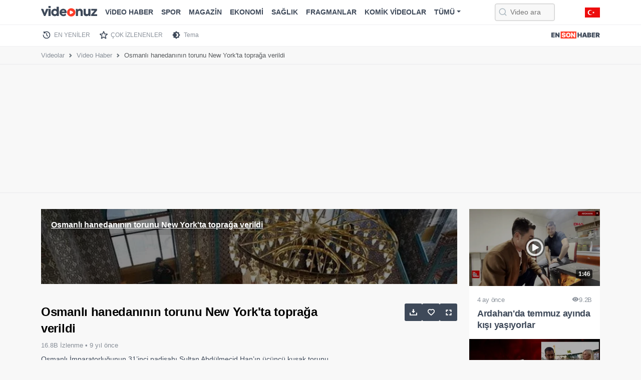

--- FILE ---
content_type: text/html; charset=utf-8
request_url: https://www.google.com/recaptcha/api2/aframe
body_size: 184
content:
<!DOCTYPE HTML><html><head><meta http-equiv="content-type" content="text/html; charset=UTF-8"></head><body><script nonce="XagIxqrtWm42JxPjIk0DxQ">/** Anti-fraud and anti-abuse applications only. See google.com/recaptcha */ try{var clients={'sodar':'https://pagead2.googlesyndication.com/pagead/sodar?'};window.addEventListener("message",function(a){try{if(a.source===window.parent){var b=JSON.parse(a.data);var c=clients[b['id']];if(c){var d=document.createElement('img');d.src=c+b['params']+'&rc='+(localStorage.getItem("rc::a")?sessionStorage.getItem("rc::b"):"");window.document.body.appendChild(d);sessionStorage.setItem("rc::e",parseInt(sessionStorage.getItem("rc::e")||0)+1);localStorage.setItem("rc::h",'1764339240203');}}}catch(b){}});window.parent.postMessage("_grecaptcha_ready", "*");}catch(b){}</script></body></html>

--- FILE ---
content_type: application/javascript; charset=utf-8
request_url: https://fundingchoicesmessages.google.com/f/AGSKWxVrUxjY9kU_GHUN8rFuNSY7TReOe72yqpImfW-09Fh1yY-HN2HIvTQxyEKxqP_xR6jmAhcOGCcqcuTGJOs-D7ezpA6ZnwqC8H_dtO_6vBCFODYwAgFQlvn3gKMFAHMWGn1vqSBee_u_nLtwm0WZMKhgJa2Pwi9vtYm2762XYdrpssxJGIqQ1RhgjvaV/_/ads/head./ads/checkViewport./video-ad-overlay.&adsourceid=/760x90_
body_size: -1290
content:
window['aa991071-c148-4d9a-9d36-13bff993d7a9'] = true;